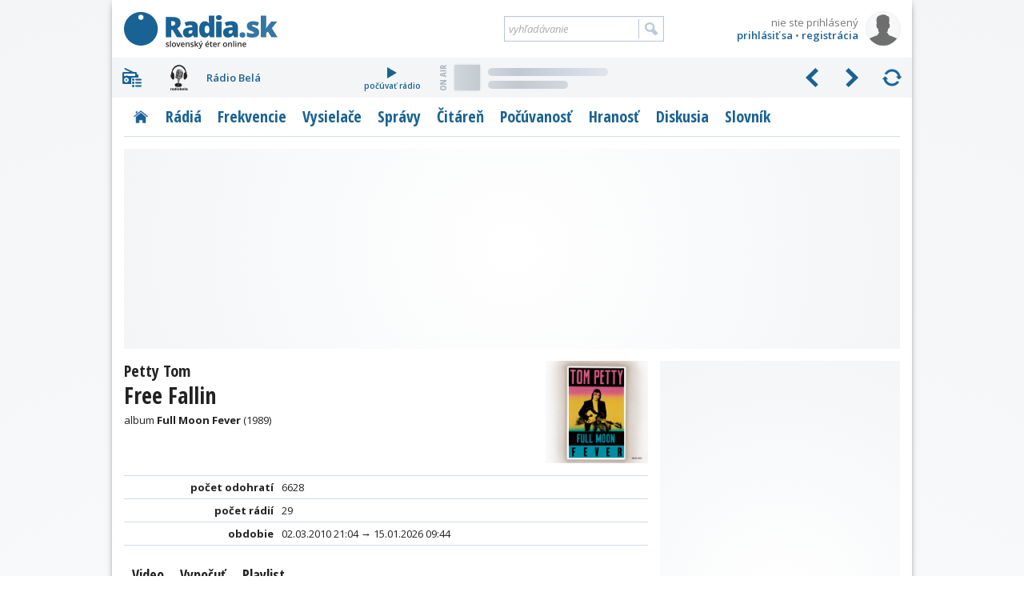

--- FILE ---
content_type: text/html; charset=utf-8
request_url: https://www.google.com/recaptcha/api2/aframe
body_size: 267
content:
<!DOCTYPE HTML><html><head><meta http-equiv="content-type" content="text/html; charset=UTF-8"></head><body><script nonce="vbW_OxtE0NOQYidgsI7Bxg">/** Anti-fraud and anti-abuse applications only. See google.com/recaptcha */ try{var clients={'sodar':'https://pagead2.googlesyndication.com/pagead/sodar?'};window.addEventListener("message",function(a){try{if(a.source===window.parent){var b=JSON.parse(a.data);var c=clients[b['id']];if(c){var d=document.createElement('img');d.src=c+b['params']+'&rc='+(localStorage.getItem("rc::a")?sessionStorage.getItem("rc::b"):"");window.document.body.appendChild(d);sessionStorage.setItem("rc::e",parseInt(sessionStorage.getItem("rc::e")||0)+1);localStorage.setItem("rc::h",'1768507949536');}}}catch(b){}});window.parent.postMessage("_grecaptcha_ready", "*");}catch(b){}</script></body></html>

--- FILE ---
content_type: text/plain; charset=UTF-8
request_url: https://at.teads.tv/fpc?analytics_tag_id=PUB_21261&tfpvi=&gdpr_status=22&gdpr_reason=220&gdpr_consent=&ccpa_consent=&shared_ids=&sv=d656f4a&
body_size: 56
content:
OTgwM2ZjZDYtZjU4Ny00OTBiLWIzMmQtNjJhMzc5OTE1ZDI3Iy0xLTM=

--- FILE ---
content_type: application/javascript; charset=utf-8
request_url: https://fundingchoicesmessages.google.com/f/AGSKWxXHZu2gTpEeESA0r_z3cCtPKLINp7Pe3VZs-SlBub2k2wH6d1OVK4lxQqKR7l3Bgi_zgJuNHjtWykfVU2IrQFQ2A9cP0EMEpnntMgMsFhH48f5jMlyDsjnFIJBO-Fpw4mHQqAY5gaXQmhB82gm4G644gWcOUtjhy0FxPyJpJbJO6v6-IQxBcYlGtD18/_/ad_feedback_/AdNewsclip14./adxsite._partner_ad./adxv.
body_size: -1290
content:
window['2c1b303b-543e-40dc-a055-ab9d668daf69'] = true;

--- FILE ---
content_type: application/javascript
request_url: https://www.radia.sk/modules/pesnicky/js/pesnicka.js?v=20251219
body_size: 32
content:
$(document).ready(function(){$("a.pesnicka_cover_fancybox").data("fancybox","").fancybox({caption:"",protect:true,afterShow:function(a,c){var b=c.opts.$orig;google_analytics_event("pesnicka_cover",b.data("id"),b.data("title"),null,null)}})});